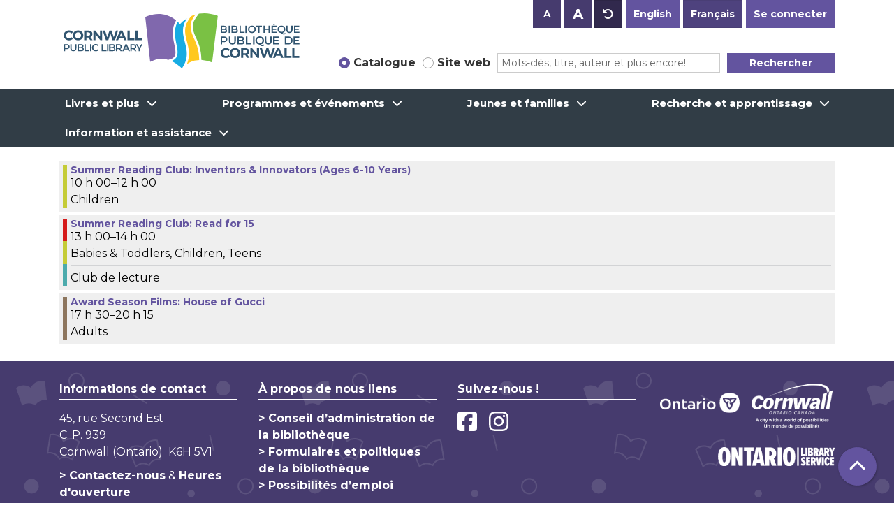

--- FILE ---
content_type: text/html; charset=UTF-8
request_url: https://www.library.cornwall.on.ca/fr/events/feed/html?language=fr&adjust_range=1&current_date=2022-07-27&ongoing_events=hide
body_size: 9197
content:
<!DOCTYPE html>
<html lang="fr" dir="ltr">
  <head>
    <meta charset="utf-8" />
<link rel="canonical" href="https://www.library.cornwall.on.ca/fr/events/feed/html?language=fr" />
<meta name="Generator" content="Drupal 10 (https://www.drupal.org)" />
<meta name="MobileOptimized" content="width" />
<meta name="HandheldFriendly" content="true" />
<meta name="viewport" content="width=device-width, initial-scale=1.0" />
<link rel="icon" href="/core/misc/favicon.ico" type="image/vnd.microsoft.icon" />

    <title>| Cornwall Public Library</title>
    <link rel="apple-touch-icon" sizes="180x180" href="/themes/custom/website_theme/assets/favicon/apple-touch-icon.png">
    <link rel="icon" type="image/png" sizes="32x32" href="/themes/custom/website_theme/assets/favicon/favicon-32x32.png">
    <link rel="icon" type="image/png" sizes="16x16" href="/themes/custom/website_theme/assets/favicon/favicon-16x16.png">
    <link rel="manifest" href="/themes/custom/website_theme/assets/favicon/site.webmanifest">
    <link rel="mask-icon" href="/themes/custom/website_theme/assets/favicon/safari-pinned-tab.svg" color="#64549e">
    <link rel="shortcut icon" href="/themes/custom/website_theme/assets/favicon/favicon.ico">
    <meta name="msapplication-TileColor" content="#da532c">
    <meta name="msapplication-config" content="/themes/custom/website_theme/assets/favicon/browserconfig.xml">
    <meta name="theme-color" content="#ffffff">
    <link rel="stylesheet" media="all" href="/core/misc/components/progress.module.css?t5fukt" />
<link rel="stylesheet" media="all" href="/core/misc/components/ajax-progress.module.css?t5fukt" />
<link rel="stylesheet" media="all" href="/core/modules/system/css/components/align.module.css?t5fukt" />
<link rel="stylesheet" media="all" href="/core/modules/system/css/components/fieldgroup.module.css?t5fukt" />
<link rel="stylesheet" media="all" href="/core/modules/system/css/components/container-inline.module.css?t5fukt" />
<link rel="stylesheet" media="all" href="/core/modules/system/css/components/clearfix.module.css?t5fukt" />
<link rel="stylesheet" media="all" href="/core/modules/system/css/components/details.module.css?t5fukt" />
<link rel="stylesheet" media="all" href="/core/modules/system/css/components/hidden.module.css?t5fukt" />
<link rel="stylesheet" media="all" href="/core/modules/system/css/components/item-list.module.css?t5fukt" />
<link rel="stylesheet" media="all" href="/core/modules/system/css/components/js.module.css?t5fukt" />
<link rel="stylesheet" media="all" href="/core/modules/system/css/components/nowrap.module.css?t5fukt" />
<link rel="stylesheet" media="all" href="/core/modules/system/css/components/position-container.module.css?t5fukt" />
<link rel="stylesheet" media="all" href="/core/modules/system/css/components/reset-appearance.module.css?t5fukt" />
<link rel="stylesheet" media="all" href="/core/modules/system/css/components/resize.module.css?t5fukt" />
<link rel="stylesheet" media="all" href="/core/modules/system/css/components/system-status-counter.css?t5fukt" />
<link rel="stylesheet" media="all" href="/core/modules/system/css/components/system-status-report-counters.css?t5fukt" />
<link rel="stylesheet" media="all" href="/core/modules/system/css/components/system-status-report-general-info.css?t5fukt" />
<link rel="stylesheet" media="all" href="/core/modules/system/css/components/tablesort.module.css?t5fukt" />
<link rel="stylesheet" media="all" href="/core/modules/filter/css/filter.caption.css?t5fukt" />
<link rel="stylesheet" media="all" href="/core/modules/media/css/filter.caption.css?t5fukt" />
<link rel="stylesheet" media="all" href="/modules/contrib/video_embed_field/css/video_embed_field.responsive-video.css?t5fukt" />
<link rel="stylesheet" media="all" href="/modules/custom/block_text_resizing/css/text-resizing.css?t5fukt" />
<link rel="stylesheet" media="all" href="/modules/custom/library_calendar/lc_calendar_theme/css/base.css?t5fukt" />
<link rel="stylesheet" media="all" href="/modules/custom/library_calendar/lc_calendar_theme/css/state.css?t5fukt" />
<link rel="stylesheet" media="all" href="/modules/custom/library_calendar/lc_calendar_theme/css/components/date-icon.css?t5fukt" />
<link rel="stylesheet" media="all" href="/modules/custom/library_calendar/lc_calendar_theme/css/components/events.css?t5fukt" />
<link rel="stylesheet" media="all" href="/modules/custom/library_calendar/lc_calendar_theme/css/components/event-card.css?t5fukt" />
<link rel="stylesheet" media="all" href="/themes/custom/calendar_theme/node_modules/%40fortawesome/fontawesome-free/css/all.min.css?t5fukt" />
<link rel="stylesheet" media="all" href="/themes/custom/website_theme/css/style?t5fukt" />

    
  </head>
  <body class="path-events path-not-content no-js">
        <a href="#main-content" class="visually-hidden focusable skip-link">
      Aller au contenu principal
    </a>
    
      <div class="dialog-off-canvas-main-canvas" data-off-canvas-main-canvas>
    
<header class="header">
      <div class="container">
      <div class="row">
                  <div class="col-12 col-lg-4 branding-col">
              <div>
    
<div id="block-website-theme-branding" class="block block-system block-system-branding-block">
  
    
        
              
    <a class="site-logo" href="/?language=fr" rel="home">
      <img src="/themes/custom/website_theme/logo.svg" alt="Homepage of Cornwall Public Library" fetchpriority="high">
    </a>
  </div>

  </div>

          </div>
        
                  <div class="col-12 col-lg-8 header-content-col">
            <div class="header-content-top">
              
<div class="btn-group block block-block-text-resizing" id="block-textresizingblock">
  
    
      <div><button aria-label="Use smaller text size." class="btn-text-resizing-sm btn btn-text-resizing" data-text-size="small" title="Use smaller text size." type="button">A</button>
<button aria-label="Use larger text size." class="btn-text-resizing-lg btn btn-text-resizing" data-text-size="large" title="Use larger text size." type="button">A</button>
<button aria-label="Use default text size." class="btn-text-resizing-default btn btn-text-resizing" data-text-size="default" title="Use default text size." type="button">A</button>
</div>

  </div>

<div class="language-switcher-language-url block block-language block-language-blocklanguage-interface" id="block-website-theme-languageswitcher" role="navigation">
  
    
      <ul class="links"><li hreflang="en" data-drupal-link-query="{&quot;adjust_range&quot;:&quot;1&quot;,&quot;current_date&quot;:&quot;2022-07-27&quot;,&quot;language&quot;:&quot;en&quot;,&quot;ongoing_events&quot;:&quot;hide&quot;}" data-drupal-link-system-path="events/feed/html"><a href="/events/feed/html?adjust_range=1&amp;current_date=2022-07-27&amp;language=en&amp;ongoing_events=hide" class="language-link" hreflang="en" data-drupal-link-query="{&quot;adjust_range&quot;:&quot;1&quot;,&quot;current_date&quot;:&quot;2022-07-27&quot;,&quot;language&quot;:&quot;en&quot;,&quot;ongoing_events&quot;:&quot;hide&quot;}" data-drupal-link-system-path="events/feed/html">English</a></li><li hreflang="fr" data-drupal-link-query="{&quot;adjust_range&quot;:&quot;1&quot;,&quot;current_date&quot;:&quot;2022-07-27&quot;,&quot;language&quot;:&quot;fr&quot;,&quot;ongoing_events&quot;:&quot;hide&quot;}" data-drupal-link-system-path="events/feed/html" class="is-active" aria-current="page"><a href="/fr/events/feed/html?adjust_range=1&amp;current_date=2022-07-27&amp;language=fr&amp;ongoing_events=hide" class="language-link is-active" hreflang="fr" data-drupal-link-query="{&quot;adjust_range&quot;:&quot;1&quot;,&quot;current_date&quot;:&quot;2022-07-27&quot;,&quot;language&quot;:&quot;fr&quot;,&quot;ongoing_events&quot;:&quot;hide&quot;}" data-drupal-link-system-path="events/feed/html" aria-current="page">Français</a></li></ul>
  </div>

<div id="block-loginbutton" class="block block-block-content block-block-content655ba8e5-6b93-49ad-a39c-fef0b807b3b0">
  
    
      
            <div class="field field-container field--name-body field--type-text-with-summary field--label-hidden field-item"><a class="btn btn-header btn-primary ml-2" href="https://cornwall.polarislibrary.com/logon.aspx?ctx=3.3084.0.0.3&amp;Header=1" role="button">Se connecter</a></div>
      
  </div>

            </div>
            <div class="header-content-bottom">
              
<div id="block-searchblock" class="block block-lm-search block-lm-search-block">
  
    
      <div class="lm-search-toggle-container">
<div class="custom-control custom-radio custom-control-inline">
  <input type="radio" id="catalog-toggle" name="search-switcher"
    class="custom-control-input" data-search="lm-search-catalog" checked>
  <label class="custom-control-label" for="catalog-toggle">
    Catalogue  </label>
</div>
<div class="custom-control custom-radio custom-control-inline">
  <input type="radio" id="database-toggle" name="search-switcher"
    class="custom-control-input" data-search="lm-search-database" >
  <label class="custom-control-label" for="database-toggle">
    Site web  </label>
</div>
</div><div id="lm-search-catalog" class="lm-search-block lm-search-catalog collapse show">
<div id="catalog-search" class="catalog-search">
  <form action="https://cornwall.polarislibrary.com/view.aspx" method="GET" class="search" target="_blank">
    <div class="form-row">
      <div class="col-8">
        <label class="visually-hidden" for="catalog-search-input">
          Search the Catalog        </label>
        <input type="hidden" name="ctx" value="3.3084.0.0.3">
        <input class="form-control form-control-sm h-100 lm-catalog-search-input"
          id="catalog-search-input" name="keyword" type="text"
          placeholder="Mots-clés, titre, auteur et plus encore!">
      </div>
      <div class="col-4">
        <button type="submit" class="btn btn-primary btn-sm btn-block">
          Rechercher        </button>
      </div>
    </div>
  </form>
</div>
</div><div id="lm-search-database" class="lm-search-block lm-search-database collapse">
  <div id="database-search" class="database-search">
    <form class="views-exposed-form" data-drupal-selector="views-exposed-form-website-search-page" action="/website-search?language=fr" method="get" id="views-exposed-form-website-search-page" accept-charset="UTF-8">
  <div class="js-form-item form-group js-form-type-textfield form-item-keywords js-form-item-keywords">
      <label for="edit-keywords">Mots-clés</label>
        
<input placeholder="Search for information on this site" data-drupal-selector="edit-keywords" type="text" id="edit-keywords" name="keywords" value="" size="30" maxlength="128" class="form-text form-control" />

        </div>
<div data-drupal-selector="edit-actions" class="form-actions js-form-wrapper form-wrapper" id="edit-actions--2">
<input data-drupal-selector="edit-submit-website-search" type="submit" id="edit-submit-website-search" value="Rechercher" class="button js-form-submit form-submit btn-submit button--primary" />
</div>


</form>

  </div>
</div>
  </div>

            </div>
          </div>
              </div>
    </div>
  
        <div>
    <nav role="navigation" aria-labelledby="block-website-theme-main-menu-menu"
   id="block-website-theme-main-menu" class="navbar navbar-expand-lg">
            
  <h2 class="visually-hidden" id="block-website-theme-main-menu-menu">Main navigation</h2>
  

  <button class="navbar-toggler" type="button" data-toggle="collapse"
      data-target="#navbarSupportedContent"
      aria-controls="navbarSupportedContent" aria-expanded="false"
      aria-label="Toggle navigation">
    <i class="fas fa-bars"></i>

    <span class="visually-hidden">
      Toggle Navigation    </span>
  </button>

  <div class="collapse navbar-collapse" id="navbarSupportedContent">
    <div class="container">
              


  
            <ul class="nav navbar-nav" role="menu">
    
          
                    
      
      <li class="nav-item dropdown" role="none">
        
        
                          
        <span class="nav-link nav-level-0 has-children" data-nav-level="0" role="menuitem" aria-expanded="false" aria-haspopup="true" aria-controls="dropdown-livres-et-plus" data-dropdown="dropdown-livres-et-plus" tabindex="0">Livres et plus</span>

                  <button class="btn d-lg-none" type="button">
            <i class="fas fa-chevron-down" role="presentation"></i>
            <span class="visually-hidden">Open Menu</span>
          </button>

            
      
          <ul class="dropdown-menu" id="dropdown-livres-et-plus" role="menu">
    
          
      
      
      <li class="nav-item" role="none">
        
        
        
        <a href="/books-more/get-card?language=fr" class="nav-link nav-level-1" data-nav-level="1" role="menuitem" data-drupal-link-system-path="node/174">Demander une carte de bibliothèque</a>

              </li>
          
      
      
      <li class="nav-item" role="none">
        
        
        
        <a href="/books-more/borrowing-guidelines?language=fr" class="nav-link nav-level-1" data-nav-level="1" role="menuitem" data-drupal-link-system-path="node/175">Conditions d’emprunt</a>

              </li>
          
      
      
      <li class="nav-item" role="none">
        
        
        
        <a href="/e-media?language=fr" class="nav-link nav-level-1" data-nav-level="1" role="menuitem" data-drupal-link-system-path="e-media">Médias électroniques</a>

              </li>
          
      
      
      <li class="nav-item" role="none">
        
        
        
        <a href="https://cornwall.polarislibrary.com/Search/default.aspx?ctx=3.1033.0.0.3&amp;type=Default" class="nav-link nav-level-1" data-nav-level="1" role="menuitem">Rechercher dans le catalogue</a>

              </li>
          
      
      
      <li class="nav-item" role="none">
        
        
        
        <a href="/books-more/suggest-purchase?language=fr" class="nav-link nav-level-1" data-nav-level="1" role="menuitem" data-drupal-link-system-path="node/176">Suggestion d’achat</a>

              </li>
          
      
      
      <li class="nav-item" role="none">
        
        
        
        <a href="/books-more/ill?language=fr" class="nav-link nav-level-1" data-nav-level="1" role="menuitem" data-drupal-link-system-path="node/177">Prêt entre bibliothèques</a>

              </li>
          
      
      
      <li class="nav-item" role="none">
        
        
        
        <a href="https://www.library.cornwall.on.ca/cornwall-public-library-mobile-app-0" title="Cornwall Public Library Mobile App" class="nav-link nav-level-1" data-nav-level="1" role="menuitem">Appli mobile</a>

              </li>
          
      
      
      <li class="nav-item" role="none">
        
        
        
        <a href="/music-editing-station?language=fr" title="Music editing station" class="nav-link nav-level-1" data-nav-level="1" role="menuitem" data-drupal-link-system-path="node/2513">Poste de montage de musique</a>

              </li>
        </ul>

      
              </li>
          
                    
      
      <li class="nav-item dropdown" role="none">
        
        
                          
        <span class="nav-link nav-level-0 has-children" data-nav-level="0" role="menuitem" aria-expanded="false" aria-haspopup="true" aria-controls="dropdown-programmes-et-vnements" data-dropdown="dropdown-programmes-et-vnements" tabindex="0">Programmes et événements</span>

                  <button class="btn d-lg-none" type="button">
            <i class="fas fa-chevron-down" role="presentation"></i>
            <span class="visually-hidden">Open Menu</span>
          </button>

            
      
          <ul class="dropdown-menu" id="dropdown-programmes-et-vnements" role="menu">
    
          
      
      
      <li class="nav-item" role="none">
        
        
        
        <a href="/events/month?language=fr" class="nav-link nav-level-1" data-nav-level="1" role="menuitem" data-drupal-link-system-path="events/month">Calendrier mensuel</a>

              </li>
          
      
      
      <li class="nav-item" role="none">
        
        
        
        <a href="/events/upcoming?language=fr" class="nav-link nav-level-1" data-nav-level="1" role="menuitem" data-drupal-link-system-path="events/upcoming">Calendrier à venir</a>

              </li>
          
      
      
      <li class="nav-item" role="none">
        
        
        
        <a href="/videos?language=fr" title="Virtual Programs" class="nav-link nav-level-1" data-nav-level="1" role="menuitem" data-drupal-link-system-path="videos">Programmation virtuelle</a>

              </li>
        </ul>

      
              </li>
          
                    
      
      <li class="nav-item dropdown" role="none">
        
        
                          
        <span class="nav-link nav-level-0 has-children" data-nav-level="0" role="menuitem" aria-expanded="false" aria-haspopup="true" aria-controls="dropdown-jeunes-et-familles" data-dropdown="dropdown-jeunes-et-familles" tabindex="0">Jeunes et familles</span>

                  <button class="btn d-lg-none" type="button">
            <i class="fas fa-chevron-down" role="presentation"></i>
            <span class="visually-hidden">Open Menu</span>
          </button>

            
      
          <ul class="dropdown-menu" id="dropdown-jeunes-et-familles" role="menu">
    
          
      
      
      <li class="nav-item" role="none">
        
        
        
        <a href="/youth?language=fr" class="nav-link nav-level-1" data-nav-level="1" role="menuitem" data-drupal-link-system-path="node/179">À propos des services à la jeunesse</a>

              </li>
          
      
      
      <li class="nav-item" role="none">
        
        
        
        <a href="/youth/children?language=fr" class="nav-link nav-level-1" data-nav-level="1" role="menuitem" data-drupal-link-system-path="node/180">Enfants</a>

              </li>
          
      
      
      <li class="nav-item" role="none">
        
        
        
        <a href="/youth/teens?language=fr" class="nav-link nav-level-1" data-nav-level="1" role="menuitem" data-drupal-link-system-path="node/198">Adolescents et adolescentes</a>

              </li>
          
      
      
      <li class="nav-item" role="none">
        
        
        
        <a href="/youth/parents?language=fr" class="nav-link nav-level-1" data-nav-level="1" role="menuitem" data-drupal-link-system-path="node/214">Parents</a>

              </li>
          
      
      
      <li class="nav-item" role="none">
        
        
        
        <a href="/youth/educators?language=fr" class="nav-link nav-level-1" data-nav-level="1" role="menuitem" data-drupal-link-system-path="node/215">Éducateurs et éducatrices</a>

              </li>
        </ul>

      
              </li>
          
                    
      
      <li class="nav-item dropdown" role="none">
        
        
                          
        <span class="nav-link nav-level-0 has-children" data-nav-level="0" role="menuitem" aria-expanded="false" aria-haspopup="true" aria-controls="dropdown-recherche-et-apprentissage" data-dropdown="dropdown-recherche-et-apprentissage" tabindex="0">Recherche et apprentissage</span>

                  <button class="btn d-lg-none" type="button">
            <i class="fas fa-chevron-down" role="presentation"></i>
            <span class="visually-hidden">Open Menu</span>
          </button>

            
      
          <ul class="dropdown-menu" id="dropdown-recherche-et-apprentissage" role="menu">
    
          
      
      
      <li class="nav-item" role="none">
        
        
        
        <a href="/e-resources?language=fr" class="nav-link nav-level-1" data-nav-level="1" role="menuitem" data-drupal-link-system-path="e-resources">Ressources électroniques</a>

              </li>
          
      
      
      <li class="nav-item" role="none">
        
        
        
        <a href="/research/local-history?language=fr" class="nav-link nav-level-1" data-nav-level="1" role="menuitem" data-drupal-link-system-path="node/216">Histoire locale</a>

              </li>
          
      
      
      <li class="nav-item" role="none">
        
        
        
        <a href="/genealogie-saint-laurent?language=fr" title="Genealogy " class="nav-link nav-level-1" data-nav-level="1" role="menuitem" data-drupal-link-system-path="node/8421">Généalogie Saint-Laurent</a>

              </li>
          
      
      
      <li class="nav-item" role="none">
        
        
        
        <a href="/research/digital-archives?language=fr" class="nav-link nav-level-1" data-nav-level="1" role="menuitem" data-drupal-link-system-path="node/217">Archives numériques</a>

              </li>
          
      
      
      <li class="nav-item" role="none">
        
        
        
        <a href="/research/technology?language=fr" class="nav-link nav-level-1" data-nav-level="1" role="menuitem" data-drupal-link-system-path="node/218">Technologie à la bibliothèque</a>

              </li>
        </ul>

      
              </li>
          
                    
      
      <li class="nav-item dropdown" role="none">
        
        
                          
        <span class="nav-link nav-level-0 has-children" data-nav-level="0" role="menuitem" aria-expanded="false" aria-haspopup="true" aria-controls="dropdown-information-et-assistance" data-dropdown="dropdown-information-et-assistance" tabindex="0">Information et assistance</span>

                  <button class="btn d-lg-none" type="button">
            <i class="fas fa-chevron-down" role="presentation"></i>
            <span class="visually-hidden">Open Menu</span>
          </button>

            
      
          <ul class="dropdown-menu" id="dropdown-information-et-assistance" role="menu">
    
          
      
      
      <li class="nav-item" role="none">
        
        
        
        <a href="/about/contact?language=fr" class="nav-link nav-level-1" data-nav-level="1" role="menuitem" data-drupal-link-system-path="node/219">Contactez-nous</a>

              </li>
          
      
      
      <li class="nav-item" role="none">
        
        
        
        <a href="/about/contact?language=fr" class="nav-link nav-level-1" data-nav-level="1" role="menuitem" data-drupal-link-system-path="node/219">Heures d&#039;ouverture</a>

              </li>
          
      
      
      <li class="nav-item" role="none">
        
        
        
        <a href="/about?language=fr" class="nav-link nav-level-1" data-nav-level="1" role="menuitem" data-drupal-link-system-path="node/220">À propos de nous</a>

              </li>
          
      
      
      <li class="nav-item" role="none">
        
        
        
        <a href="https://www.library.cornwall.on.ca/about/board" class="nav-link nav-level-1" data-nav-level="1" role="menuitem">Conseil d’administration</a>

              </li>
          
      
      
      <li class="nav-item" role="none">
        
        
        
        <a href="https://www.library.cornwall.on.ca/about/careers" class="nav-link nav-level-1" data-nav-level="1" role="menuitem">Offre d&#039;emploi</a>

              </li>
          
      
      
      <li class="nav-item" role="none">
        
        
        
        <a href="/policies?language=fr" class="nav-link nav-level-1" data-nav-level="1" role="menuitem" data-drupal-link-system-path="policies">Politiques de la bibliothèque</a>

              </li>
          
      
      
      <li class="nav-item" role="none">
        
        
        
        <a href="/about/support?language=fr" class="nav-link nav-level-1" data-nav-level="1" role="menuitem" data-drupal-link-system-path="node/224">Soutenez-nous</a>

              </li>
          
      
      
      <li class="nav-item" role="none">
        
        
        
        <a href="/about/accessibility?language=fr" class="nav-link nav-level-1" data-nav-level="1" role="menuitem" data-drupal-link-system-path="node/226">Accessibilité</a>

              </li>
          
      
      
      <li class="nav-item" role="none">
        
        
        
        <a href="/media/document/618?language=fr" class="nav-link nav-level-1" data-nav-level="1" role="menuitem" data-drupal-link-system-path="media/618">Mission &amp; Vision</a>

              </li>
          
      
      
      <li class="nav-item" role="none">
        
        
        
        <a href="/media/document/525?language=en" class="nav-link nav-level-1" data-nav-level="1" role="menuitem" data-drupal-link-query="{&quot;language&quot;:&quot;en&quot;}" data-drupal-link-system-path="media/525">Plan stratégique: 2021-2025</a>

              </li>
        </ul>

      
              </li>
        </ul>

      


          </div>
  </div>
</nav>

  </div>

  </header>

<div class="background-container">
  <main role="main" class="content-container main-container container">
    <a id="main-content" tabindex="-1"></a>

      <div>
    <div data-drupal-messages-fallback class="hidden"></div>

<div id="block-website-theme-page-title" class="block block-core block-page-title-block">
  
    
      


  </div>

<div id="block-website-theme-content" class="block block-system block-system-main-block">
  
    
      <section class="calendar calendar--month"><section class="calendar__wrap--month"><div data-count="3" data-display="3" data-date="2022-07-27" class="calendar__day calendar__day--ajax"><!-- Single day events on 2022-07-27. -->




<article lang="en" class="event-card event-card--sparse node node--type-lc-event node--promoted node--view-mode-teaser moderation-state--published">
      
  <div class="lc-event__color-coding lc-event__color-coding--">
                                    
  <div style="--color: #c5cc37;" class="lc-event__color-indicator lc-event__color-indicator--children lc-event__color-indicator--tid-28">
    <span class="visually-hidden">
      This event is in the "Children" group
    </span>
  </div>

                    </div>


  <div class="lc-event__event-details">
    <div class="lc-event__key">
      <strong>
              </strong>
    </div>

    
    
      <h3 class="lc-event__title">
        
    
    <a aria-label="View more about &quot;Summer Reading Club: Inventors &amp; Innovators (Ages 6-10 Years)&quot; on Mercredi, juillet 27, 2022 @ 10:00am" href="/event/summer-reading-club-inventors-innovators-ages-6-10-years-4?language=fr" title="View more about this event" class="lc-event__link">
      Summer Reading Club: Inventors &amp; Innovators (Ages 6-10 Years)
    </a>
  </h3>


    <div class="lc-event__date">
            <div class="lc-event-info-item lc-event-info-item--time">
      10 h 00–12 h 00
    </div>
  
    </div>

          <div class="lc-event-info__item lc-event-info__item--colors">
                  Children
              </div>
    
    
    <div></div>


        
      </div>

                  
    
  
  
  <div class="lc-event__month-details">
    <div class="lc-event__month-summary lc-event__container" aria-hidden="true">
        
  <div class="lc-event__color-coding lc-event__color-coding--">
                                    
  <div style="--color: #c5cc37;" class="lc-event__color-indicator lc-event__color-indicator--children lc-event__color-indicator--tid-28">
    <span class="visually-hidden">
      This event is in the "Children" group
    </span>
  </div>

                    </div>


        <div class="lc-date-icon" aria-hidden="true">
          <span class="lc-date-icon__item lc-date-icon__item--month">
        juil
      </span>
    
          <span class="lc-date-icon__item lc-date-icon__item--day">
        27
      </span>
    
    <span class="lc-date-icon__item lc-date-icon__item--year">
      2022
    </span>

          <span class="lc-date-icon__item lc-date-icon__item--day-name">
        mer
      </span>
      </div>


      <div class="lc-event__event-details">
        
        <h3 class="lc-event__title--details" aria-hidden="true">
          Summer Reading Club: Inventors &amp; Innovators (Ages 6-10 Years)
        </h3>

        <div class="lc-event__date" aria-hidden="true">
                <div class="lc-event-info-item lc-event-info-item--time">
      10 h 00–12 h 00
    </div>
  

                  </div>

        
        <div></div>

      </div>
    </div>

        
      <div class="lc-event__container">
      <div class="lc-alert alert alert-info">
        Please note you are looking at an event that has already happened.
      </div>
    </div>
  

    <div></div>


    
    
    
    <div class="lc-event__container">
              <div class="lc-event__branch">
          <strong>Succursale de la bibliothèque: </strong>

          Bibliothèque publique de Cornwall
        </div>
      
              <div class="lc-event__room">
          <strong>Salle: </strong>
          Salle de programmation pour enfants
        </div>
          </div>

    
          <div class="lc-event__container">
                              <div class="lc-event__age-groups">
              <strong class="lc-event__label">Groupe d’âge:</strong>
                              <span>Enfants</span>
                          </div>
                  
              </div>
    
    <div class="lc-event__container">
      <div></div>

      <div></div>

    </div>

              
      
        
          <div class="lc-event__container">
                          <div class="lc-event__subtitle"><strong>Description: </strong></div>
        
                          
                
                
                  <div class="lc-event__body">
            <div class="field field-container field--name-body field--type-text-with-summary field--label-hidden field-item"><p><strong>Drop-in. No registration required.</strong></p></div>
      </div>
              </div>

      <div class="lc-event__container">
                              </div>
    
            
      </div>

  </article>





<article lang="en" class="event-card event-card--sparse node node--type-lc-event node--promoted node--view-mode-teaser moderation-state--published">
      
  <div class="lc-event__color-coding lc-event__color-coding--">
                                    
  <div style="--color: #d51b1b;" class="lc-event__color-indicator lc-event__color-indicator--babies--toddlers lc-event__color-indicator--tid-27">
    <span class="visually-hidden">
      This event is in the "Babies &amp; Toddlers" group
    </span>
  </div>

                    
  <div style="--color: #c5cc37;" class="lc-event__color-indicator lc-event__color-indicator--children lc-event__color-indicator--tid-28">
    <span class="visually-hidden">
      This event is in the "Children" group
    </span>
  </div>

                    
  <div style="--color: #4caaac;" class="lc-event__color-indicator lc-event__color-indicator--teens lc-event__color-indicator--tid-29">
    <span class="visually-hidden">
      This event is in the "Teens" group
    </span>
  </div>

                    </div>


  <div class="lc-event__event-details">
    <div class="lc-event__key">
      <strong>
              </strong>
    </div>

    
    
      <h3 class="lc-event__title">
        
    
    <a aria-label="View more about &quot;Summer Reading Club: Read for 15&quot; on Mercredi, juillet 27, 2022 @ 1:00pm" href="/event/summer-reading-club-read-15-2?language=fr" title="View more about this event" class="lc-event__link">
      Summer Reading Club: Read for 15
    </a>
  </h3>


    <div class="lc-event__date">
            <div class="lc-event-info-item lc-event-info-item--time">
      13 h 00–14 h 00
    </div>
  
    </div>

          <div class="lc-event-info__item lc-event-info__item--colors">
                  Babies &amp; Toddlers, 
                  Children, 
                  Teens
              </div>
    
                  <div class="lc-event-info__item lc-event-info__item--categories">
                      Club de lecture
                  </div>
          
    <div></div>


        
      </div>

                  
    
  
  
  <div class="lc-event__month-details">
    <div class="lc-event__month-summary lc-event__container" aria-hidden="true">
        
  <div class="lc-event__color-coding lc-event__color-coding--">
                                    
  <div style="--color: #d51b1b;" class="lc-event__color-indicator lc-event__color-indicator--babies--toddlers lc-event__color-indicator--tid-27">
    <span class="visually-hidden">
      This event is in the "Babies &amp; Toddlers" group
    </span>
  </div>

                    
  <div style="--color: #c5cc37;" class="lc-event__color-indicator lc-event__color-indicator--children lc-event__color-indicator--tid-28">
    <span class="visually-hidden">
      This event is in the "Children" group
    </span>
  </div>

                    
  <div style="--color: #4caaac;" class="lc-event__color-indicator lc-event__color-indicator--teens lc-event__color-indicator--tid-29">
    <span class="visually-hidden">
      This event is in the "Teens" group
    </span>
  </div>

                    </div>


        <div class="lc-date-icon" aria-hidden="true">
          <span class="lc-date-icon__item lc-date-icon__item--month">
        juil
      </span>
    
          <span class="lc-date-icon__item lc-date-icon__item--day">
        27
      </span>
    
    <span class="lc-date-icon__item lc-date-icon__item--year">
      2022
    </span>

          <span class="lc-date-icon__item lc-date-icon__item--day-name">
        mer
      </span>
      </div>


      <div class="lc-event__event-details">
        
        <h3 class="lc-event__title--details" aria-hidden="true">
          Summer Reading Club: Read for 15
        </h3>

        <div class="lc-event__date" aria-hidden="true">
                <div class="lc-event-info-item lc-event-info-item--time">
      13 h 00–14 h 00
    </div>
  

                      <div class="lc-event-info__item lc-event-info__item--categories">
                              Club de lecture
                          </div>
                  </div>

        
        <div></div>

      </div>
    </div>

        
      <div class="lc-event__container">
      <div class="lc-alert alert alert-info">
        Please note you are looking at an event that has already happened.
      </div>
    </div>
  

    <div></div>


    
    
    
    <div class="lc-event__container">
              <div class="lc-event__branch">
          <strong>Succursale de la bibliothèque: </strong>

          Bibliothèque publique de Cornwall
        </div>
      
          </div>

    
          <div class="lc-event__container">
                              <div class="lc-event__age-groups">
              <strong class="lc-event__label">Groupe d’âge:</strong>
                              <span>Bébés et tout-petits</span>, 
                              <span>Enfants</span>, 
                              <span>Adolescents</span>
                          </div>
                  
                  <div class="lc-event__program-types">
            <strong class="lc-event__label">
              Type de programme:
            </strong>

                          <span>Club de lecture</span>
                      </div>
              </div>
    
    <div class="lc-event__container">
      <div></div>

      <div></div>

    </div>

              
      
        
          <div class="lc-event__container">
                          <div class="lc-event__subtitle"><strong>Description: </strong></div>
        
                          
                
                
                  <div class="lc-event__body">
            <div class="field field-container field--name-body field--type-text-with-summary field--label-hidden field-item"><p><strong>Drop-in. No registration. For patrons ages 0-14 years. Must have a Cornwall Public Library card to claim reward.</strong></p></div>
      </div>
              </div>

      <div class="lc-event__container">
                              </div>
    
            
      </div>

  </article>





<article lang="en" class="event-card event-card--sparse node node--type-lc-event node--promoted node--view-mode-teaser moderation-state--published">
      
  <div class="lc-event__color-coding lc-event__color-coding--">
                                    
  <div style="--color: #8d765e;" class="lc-event__color-indicator lc-event__color-indicator--adults lc-event__color-indicator--tid-30">
    <span class="visually-hidden">
      This event is in the "Adults" group
    </span>
  </div>

                    </div>


  <div class="lc-event__event-details">
    <div class="lc-event__key">
      <strong>
              </strong>
    </div>

    
    
      <h3 class="lc-event__title">
        
    
    <a aria-label="View more about &quot;Award Season Films: House of Gucci&quot; on Mercredi, juillet 27, 2022 @ 5:30pm" href="/event/award-season-films-house-gucci-0?language=fr" title="View more about this event" class="lc-event__link">
      Award Season Films: House of Gucci
    </a>
  </h3>


    <div class="lc-event__date">
            <div class="lc-event-info-item lc-event-info-item--time">
      17 h 30–20 h 15
    </div>
  
    </div>

          <div class="lc-event-info__item lc-event-info__item--colors">
                  Adults
              </div>
    
    
    <div></div>


        
      </div>

                  
    
  
  
  <div class="lc-event__month-details">
    <div class="lc-event__month-summary lc-event__container" aria-hidden="true">
        
  <div class="lc-event__color-coding lc-event__color-coding--">
                                    
  <div style="--color: #8d765e;" class="lc-event__color-indicator lc-event__color-indicator--adults lc-event__color-indicator--tid-30">
    <span class="visually-hidden">
      This event is in the "Adults" group
    </span>
  </div>

                    </div>


        <div class="lc-date-icon" aria-hidden="true">
          <span class="lc-date-icon__item lc-date-icon__item--month">
        juil
      </span>
    
          <span class="lc-date-icon__item lc-date-icon__item--day">
        27
      </span>
    
    <span class="lc-date-icon__item lc-date-icon__item--year">
      2022
    </span>

          <span class="lc-date-icon__item lc-date-icon__item--day-name">
        mer
      </span>
      </div>


      <div class="lc-event__event-details">
        
        <h3 class="lc-event__title--details" aria-hidden="true">
          Award Season Films: House of Gucci
        </h3>

        <div class="lc-event__date" aria-hidden="true">
                <div class="lc-event-info-item lc-event-info-item--time">
      17 h 30–20 h 15
    </div>
  

                  </div>

        
        <div></div>

      </div>
    </div>

        
      <div class="lc-event__container">
      <div class="lc-alert alert alert-info">
        Please note you are looking at an event that has already happened.
      </div>
    </div>
  

    <div></div>


    
    
    
    <div class="lc-event__container">
              <div class="lc-event__branch">
          <strong>Succursale de la bibliothèque: </strong>

          Bibliothèque publique de Cornwall
        </div>
      
              <div class="lc-event__room">
          <strong>Salle: </strong>
          Salles de programmation 1 et 2 combinées
        </div>
          </div>

    
          <div class="lc-event__container">
                              <div class="lc-event__age-groups">
              <strong class="lc-event__label">Groupe d’âge:</strong>
                              <span>Adultes</span>
                          </div>
                  
                  <div class="lc-event__program-types">
            <strong class="lc-event__label">
              Type de programme:
            </strong>

                          <span></span>
                      </div>
              </div>
    
    <div class="lc-event__container">
      <div></div>

      <div></div>

    </div>

              
      
        
          <div class="lc-event__container">
                          <div class="lc-event__subtitle"><strong>Description: </strong></div>
        
                          
                
                
                  <div class="lc-event__body">
            <div class="field field-container field--name-body field--type-text-with-summary field--label-hidden field-item"><p><strong>Movie Rating: 14A</strong></p></div>
      </div>
              </div>

      <div class="lc-event__container">
                              </div>
    
            
      </div>

  </article>
</div>
</section>
</section>

  </div>

<div id="block-website-theme-google-analytics" class="block block-block-content block-block-content75f320bf-b9f5-4f0a-98ec-1732917e285e">
  
    
      
            <div class="field field-container field--name-body field--type-text-with-summary field--label-hidden field-item"><!-- Global site tag (gtag.js) - Google Analytics -->
<script async src="https://www.googletagmanager.com/gtag/js?id=UA-3621334-1"></script>
<script>
  window.dataLayer = window.dataLayer || [];
  function gtag(){dataLayer.push(arguments);}
  gtag('js', new Date());

  gtag('config', 'UA-3621334-1');
</script></div>
      
  </div>

  </div>

  </main>
</div>

  <footer role="contentinfo" class="footer">
    <div class="container">
      <div class="footer-row">
                    <div class="row">
    
<div id="block-contactinformation" class="col-md block block-block-content block-block-content7f88e2a3-83ac-4065-a775-b518d0bcbccc">
  
      <h2>Informations de contact</h2>
    
      
            <div class="field field-container field--name-body field--type-text-with-summary field--label-hidden field-item"><p>45, rue Second Est<br>
C. P. 939<br>
Cornwall (Ontario) &nbsp;K6H 5V1</p>

<p><a href="/fr/about/contact"><strong>&gt; Contactez-nous</strong></a>&nbsp;&amp; <a href="/fr/about/contact">Heures d'ouverture</a></p></div>
      
  </div>

<div id="block-aboutuslinks" class="col-md block block-block-content block-block-content9034f905-bb49-4357-aaad-c44a3f1e6f58">
  
      <h2>À propos de nous liens</h2>
    
      
            <div class="field field-container field--name-body field--type-text-with-summary field--label-hidden field-item"><p><strong><a href="/fr/about/board">&gt; Conseil d’administration de la bibliothèque</a><br>
<a href="/fr/about/policies">&gt; Formulaires et politiques de la bibliothèque</a><br>
<a href="/fr/about/careers">&gt; Possibilités d’emploi</a></strong></p>

<p>&nbsp;</p></div>
      
  </div>

<div id="block-connectwithus" class="col-md block block-block-content block-block-content85042b41-2d50-4faa-932c-c4a4a577b45d">
  
      <h2>Suivez-nous !</h2>
    
      
            <div class="field field-container field--name-body field--type-text-with-summary field--label-hidden field-item"> <a class="facebook-icon" href="https://www.facebook.com/librarycornwallontario/">
    <i class="fab fa-facebook-square fa-2x"></i>
<span class="visually-hidden">View Cornwall Public Library on Facebook.</span>
  </a> &nbsp;&nbsp;

  <a class="instagram-icon" href="https://www.instagram.com/cornwallpubliclibrary/">
    <i class="fab fa-instagram fa-2x"></i>
<span class="visually-hidden">View Cornwall Public Library on Instagram.</span>
  </a></div>
      
  </div>

<div id="block-footerlogos" class="col-md block block-block-content block-block-content69e2a1eb-c1f3-4b60-b918-80f0dd9f3127">
  
    
      
            <div class="field field-container field--name-body field--type-text-with-summary field--label-hidden field-item"><div class="form-row">
  <div class="col-md-6">
    <img src="/sites/default/files/2020-08/logo-ontario.png" alt="Ontario horizontal logo" title="Ontario horizontal logo" class="img-fluid mt-3">
  </div>
  <div class="col-md-6">
    <img src="/sites/default/files/2020-08/logo-cornwall.png" alt="Cornwall, Ontario Canada: A city with a world of possibilities / Un monde de possibilités" title="Cornwall, Ontario Canada: A city with a world of possibilities / Un monde de possibilités logo" class="img-fluid">
  </div>
  <div class="col-md-8 ml-auto"><br>
    <img src="/sites/default/files/2022-04/ols-full_white.png" alt="Ontario Library Service logo" title="Ontario Library Service logo" class="img-fluid">
  </div>
</div></div>
      
  </div>

  </div>

              </div>
      <a  href="#" title="Retour au haut de la page" aria-label="Retour au haut de la page" class="btn back-to-top">
        <i class="fas fa-chevron-up fa-fw"></i>
        <span class="d-block d-lg-none ml-3 ml-lg-0">Retour au haut de la page</span>
      </a>
    </div>
  </footer>

  </div>

    
    <script type="application/json" data-drupal-selector="drupal-settings-json">{"path":{"baseUrl":"\/","pathPrefix":"fr\/","currentPath":"events\/feed\/html","currentPathIsAdmin":false,"isFront":false,"currentLanguage":"fr","currentQuery":{"adjust_range":"1","current_date":"2022-07-27","language":"fr","ongoing_events":"hide"}},"pluralDelimiter":"\u0003","suppressDeprecationErrors":true,"ajaxPageState":{"libraries":"eJxljksOwjAMBS-U4iNZ-byChZ1UjqkopwdVYgPLmXmLV3TUOweewY4pL-lXKv8u1azoLTvHDQb64nJi0so_A-zo8ZHezjgctA63pMaG_iCV4tmPZGiSaRUN-KXmLWT0NI8ZMCp5Iu3SMBhW0HgVaKPPp230KTuWM74Bd2tMcQ","theme":"website_theme","theme_token":null},"ajaxTrustedUrl":{"\/website-search?language=fr":true},"user":{"uid":0,"permissionsHash":"f6c04f470bc0420c18531005dcddf752fa499012010bdfe320b3e045a70f1389"}}</script>
<script src="/core/assets/vendor/jquery/jquery.min.js?v=3.7.1"></script>
<script src="/core/assets/vendor/once/once.min.js?v=1.0.1"></script>
<script src="/sites/default/files/languages/fr_U2sNdVC0HMlklY1Ed50ego0nj5BjG9H5gt4YxtNEuxQ.js?t5fukt"></script>
<script src="/core/misc/drupalSettingsLoader.js?v=10.5.4"></script>
<script src="/core/misc/drupal.js?v=10.5.4"></script>
<script src="/core/misc/drupal.init.js?v=10.5.4"></script>
<script src="/core/assets/vendor/tabbable/index.umd.min.js?v=6.2.0"></script>
<script src="/modules/custom/block_text_resizing/js/dist/textResizing.js?t5fukt"></script>
<script src="/themes/custom/calendar_theme/node_modules/%40fortawesome/fontawesome-free/js/all.min.js?t5fukt"></script>
<script src="/themes/custom/calendar_theme/node_modules/bootstrap/dist/js/bootstrap.bundle.min.js?t5fukt"></script>
<script src="/themes/custom/calendar_theme/js/behaviors.js?t5fukt"></script>
<script src="/themes/custom/website_theme/js/behaviors.js?t5fukt"></script>
<script src="/modules/custom/library_calendar/lc_calendar_theme/js/browser-classes.js?t5fukt"></script>
<script src="/core/misc/progress.js?v=10.5.4"></script>
<script src="/core/assets/vendor/loadjs/loadjs.min.js?v=4.3.0"></script>
<script src="/core/misc/debounce.js?v=10.5.4"></script>
<script src="/core/misc/announce.js?v=10.5.4"></script>
<script src="/core/misc/message.js?v=10.5.4"></script>
<script src="/core/misc/ajax.js?v=10.5.4"></script>
<script src="/core/misc/form.js?v=10.5.4"></script>
<script src="/modules/custom/library_calendar/lc_core/js/form.js?t5fukt"></script>
<script src="/modules/custom/lm_menu/js/behaviors.js?v=1.x"></script>

  </body>
</html>


--- FILE ---
content_type: text/css
request_url: https://www.library.cornwall.on.ca/modules/contrib/video_embed_field/css/video_embed_field.responsive-video.css?t5fukt
body_size: -179
content:
.video-embed-field-responsive-video {
  position: relative;
}

.video-embed-field-responsive-video::after {
  display: block;
  padding-bottom: 56.25%;
  content: "";
}

.video-embed-field-responsive-video iframe {
  position: absolute;
  top: 0;
  right: 0;
  bottom: 0;
  left: 0;
  width: 100%;
  height: 100%;
  margin: 0;
}

.video-embed-field-responsive-modal {
  max-width: 100%;
}

.video-embed-field-lazy {
  position: relative;
  cursor: pointer;
}

.video-embed-field-lazy img {
  width: 100%;
}

.video-embed-field-lazy-play {
  position: absolute;
  top: 50%;
  left: 50%;
  width: 72px;
  height: 72px;
  margin-top: -36px;
  margin-left: -36px;
  cursor: pointer;
  background: url("icons/play.svg") no-repeat;
  background-size: 72px 72px;
}


--- FILE ---
content_type: text/css
request_url: https://www.library.cornwall.on.ca/modules/custom/block_text_resizing/css/text-resizing.css?t5fukt
body_size: -388
content:
.text-resizing-small {
  font-size: 50%;
}

.text-resizing-large {
  font-size: 75%;
}
